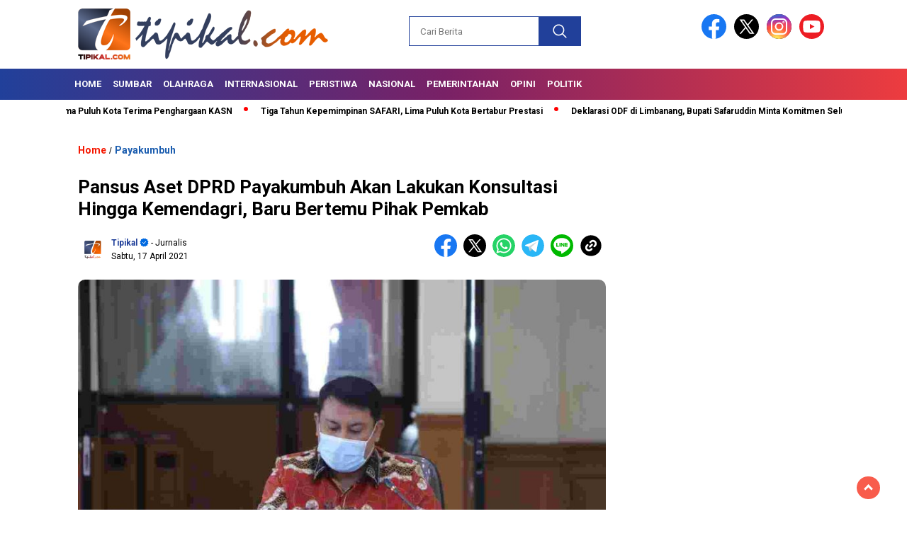

--- FILE ---
content_type: text/html; charset=UTF-8
request_url: https://tipikal.com/pansus-aset-dprd-payakumbuh-akan-lakukan-konsultasi-hingga-kemendagri-baru-bertemu-pihak-pemkab/
body_size: 18867
content:
<!doctype html>
<html class="no-js" lang="id" >

<head>
    <meta charset="UTF-8">
    <link href="http://gmpg.org/xfn/11" rel="profile">
    <link href="https://tipikal.com/xmlrpc.php" rel="pingback">
    <meta http-equiv="x-ua-compatible" content="ie=edge">
    <meta name='robots' content='index, follow, max-image-preview:large, max-snippet:-1, max-video-preview:-1' />

	<!-- This site is optimized with the Yoast SEO Premium plugin v22.0 (Yoast SEO v26.7) - https://yoast.com/wordpress/plugins/seo/ -->
	<title>Pansus Aset DPRD Payakumbuh Akan Lakukan Konsultasi Hingga Kemendagri, Baru Bertemu Pihak Pemkab - Tipikal Online</title>
	<link rel="canonical" href="https://tipikal.com/pansus-aset-dprd-payakumbuh-akan-lakukan-konsultasi-hingga-kemendagri-baru-bertemu-pihak-pemkab/" />
	<meta property="og:locale" content="id_ID" />
	<meta property="og:type" content="article" />
	<meta property="og:title" content="Pansus Aset DPRD Payakumbuh Akan Lakukan Konsultasi Hingga Kemendagri, Baru Bertemu Pihak Pemkab" />
	<meta property="og:description" content="Payakumbuh, tipikal.com &#8212; Untuk memberikan dukungan kepada Pemerintah Kota Payakumbuh, DPRD setempat menggelar Rapat Internal Panitia Khusus (Pansus) Aset yang digelar di Ruang Sidang..." />
	<meta property="og:url" content="https://tipikal.com/pansus-aset-dprd-payakumbuh-akan-lakukan-konsultasi-hingga-kemendagri-baru-bertemu-pihak-pemkab/" />
	<meta property="og:site_name" content="Tipikal Online" />
	<meta property="article:published_time" content="2021-04-17T06:51:00+00:00" />
	<meta property="article:modified_time" content="2021-04-18T07:41:01+00:00" />
	<meta property="og:image" content="https://tipikal.com/wp-content/uploads/2021/04/IMG_000000_000000-35.jpg" />
	<meta property="og:image:width" content="1280" />
	<meta property="og:image:height" content="853" />
	<meta property="og:image:type" content="image/jpeg" />
	<meta name="author" content="Tipikal" />
	<meta name="twitter:card" content="summary_large_image" />
	<meta name="twitter:label1" content="Ditulis oleh" />
	<meta name="twitter:data1" content="Tipikal" />
	<meta name="twitter:label2" content="Estimasi waktu membaca" />
	<meta name="twitter:data2" content="3 menit" />
	<script type="application/ld+json" class="yoast-schema-graph">{"@context":"https://schema.org","@graph":[{"@type":"Article","@id":"https://tipikal.com/pansus-aset-dprd-payakumbuh-akan-lakukan-konsultasi-hingga-kemendagri-baru-bertemu-pihak-pemkab/#article","isPartOf":{"@id":"https://tipikal.com/pansus-aset-dprd-payakumbuh-akan-lakukan-konsultasi-hingga-kemendagri-baru-bertemu-pihak-pemkab/"},"author":{"name":"Tipikal","@id":"https://tipikal.com/#/schema/person/c3dec1532d62860662b4be91bf243e71"},"headline":"Pansus Aset DPRD Payakumbuh Akan Lakukan Konsultasi Hingga Kemendagri, Baru Bertemu Pihak Pemkab","datePublished":"2021-04-17T06:51:00+00:00","dateModified":"2021-04-18T07:41:01+00:00","mainEntityOfPage":{"@id":"https://tipikal.com/pansus-aset-dprd-payakumbuh-akan-lakukan-konsultasi-hingga-kemendagri-baru-bertemu-pihak-pemkab/"},"wordCount":641,"commentCount":0,"publisher":{"@id":"https://tipikal.com/#/schema/person/c3dec1532d62860662b4be91bf243e71"},"image":{"@id":"https://tipikal.com/pansus-aset-dprd-payakumbuh-akan-lakukan-konsultasi-hingga-kemendagri-baru-bertemu-pihak-pemkab/#primaryimage"},"thumbnailUrl":"https://tipikal.com/wp-content/uploads/2021/04/IMG_000000_000000-35.jpg","keywords":["DPRD Kota Payakumbuh"],"articleSection":["Payakumbuh"],"inLanguage":"id","potentialAction":[{"@type":"CommentAction","name":"Comment","target":["https://tipikal.com/pansus-aset-dprd-payakumbuh-akan-lakukan-konsultasi-hingga-kemendagri-baru-bertemu-pihak-pemkab/#respond"]}]},{"@type":"WebPage","@id":"https://tipikal.com/pansus-aset-dprd-payakumbuh-akan-lakukan-konsultasi-hingga-kemendagri-baru-bertemu-pihak-pemkab/","url":"https://tipikal.com/pansus-aset-dprd-payakumbuh-akan-lakukan-konsultasi-hingga-kemendagri-baru-bertemu-pihak-pemkab/","name":"Pansus Aset DPRD Payakumbuh Akan Lakukan Konsultasi Hingga Kemendagri, Baru Bertemu Pihak Pemkab - Tipikal Online","isPartOf":{"@id":"https://tipikal.com/#website"},"primaryImageOfPage":{"@id":"https://tipikal.com/pansus-aset-dprd-payakumbuh-akan-lakukan-konsultasi-hingga-kemendagri-baru-bertemu-pihak-pemkab/#primaryimage"},"image":{"@id":"https://tipikal.com/pansus-aset-dprd-payakumbuh-akan-lakukan-konsultasi-hingga-kemendagri-baru-bertemu-pihak-pemkab/#primaryimage"},"thumbnailUrl":"https://tipikal.com/wp-content/uploads/2021/04/IMG_000000_000000-35.jpg","datePublished":"2021-04-17T06:51:00+00:00","dateModified":"2021-04-18T07:41:01+00:00","breadcrumb":{"@id":"https://tipikal.com/pansus-aset-dprd-payakumbuh-akan-lakukan-konsultasi-hingga-kemendagri-baru-bertemu-pihak-pemkab/#breadcrumb"},"inLanguage":"id","potentialAction":[{"@type":"ReadAction","target":["https://tipikal.com/pansus-aset-dprd-payakumbuh-akan-lakukan-konsultasi-hingga-kemendagri-baru-bertemu-pihak-pemkab/"]}]},{"@type":"ImageObject","inLanguage":"id","@id":"https://tipikal.com/pansus-aset-dprd-payakumbuh-akan-lakukan-konsultasi-hingga-kemendagri-baru-bertemu-pihak-pemkab/#primaryimage","url":"https://tipikal.com/wp-content/uploads/2021/04/IMG_000000_000000-35.jpg","contentUrl":"https://tipikal.com/wp-content/uploads/2021/04/IMG_000000_000000-35.jpg","width":1280,"height":853},{"@type":"BreadcrumbList","@id":"https://tipikal.com/pansus-aset-dprd-payakumbuh-akan-lakukan-konsultasi-hingga-kemendagri-baru-bertemu-pihak-pemkab/#breadcrumb","itemListElement":[{"@type":"ListItem","position":1,"name":"Beranda","item":"https://tipikal.com/"},{"@type":"ListItem","position":2,"name":"Home 1","item":"https://tipikal.com/home-1/"},{"@type":"ListItem","position":3,"name":"Pansus Aset DPRD Payakumbuh Akan Lakukan Konsultasi Hingga Kemendagri, Baru Bertemu Pihak Pemkab"}]},{"@type":"WebSite","@id":"https://tipikal.com/#website","url":"https://tipikal.com/","name":"Tipikal Online","description":"Kami Beritakan Kabar Dunia","publisher":{"@id":"https://tipikal.com/#/schema/person/c3dec1532d62860662b4be91bf243e71"},"potentialAction":[{"@type":"SearchAction","target":{"@type":"EntryPoint","urlTemplate":"https://tipikal.com/?s={search_term_string}"},"query-input":{"@type":"PropertyValueSpecification","valueRequired":true,"valueName":"search_term_string"}}],"inLanguage":"id"},{"@type":["Person","Organization"],"@id":"https://tipikal.com/#/schema/person/c3dec1532d62860662b4be91bf243e71","name":"Tipikal","image":{"@type":"ImageObject","inLanguage":"id","@id":"https://tipikal.com/#/schema/person/image/","url":"https://tipikal.com/wp-content/uploads/2024/02/LOGO-TIPIKAL-COM.png","contentUrl":"https://tipikal.com/wp-content/uploads/2024/02/LOGO-TIPIKAL-COM.png","width":400,"height":77,"caption":"Tipikal"},"logo":{"@id":"https://tipikal.com/#/schema/person/image/"},"description":"Kami Beritakan Kabar Dunia","sameAs":["https://www.instagram.com/tipikalnews/"]}]}</script>
	<!-- / Yoast SEO Premium plugin. -->


<link rel='dns-prefetch' href='//cdnjs.cloudflare.com' />
<link rel='dns-prefetch' href='//fonts.googleapis.com' />
<link rel="alternate" type="application/rss+xml" title="Tipikal Online &raquo; Feed" href="https://tipikal.com/feed/" />
<link rel="alternate" type="application/rss+xml" title="Tipikal Online &raquo; Umpan Komentar" href="https://tipikal.com/comments/feed/" />
<script id="wpp-js" src="https://tipikal.com/wp-content/plugins/wordpress-popular-posts/assets/js/wpp.min.js?ver=7.3.6" data-sampling="0" data-sampling-rate="100" data-api-url="https://tipikal.com/wp-json/wordpress-popular-posts" data-post-id="2624" data-token="50539dac5c" data-lang="0" data-debug="0"></script>
<link rel="alternate" type="application/rss+xml" title="Tipikal Online &raquo; Pansus Aset DPRD Payakumbuh Akan Lakukan Konsultasi Hingga Kemendagri, Baru Bertemu Pihak Pemkab Umpan Komentar" href="https://tipikal.com/pansus-aset-dprd-payakumbuh-akan-lakukan-konsultasi-hingga-kemendagri-baru-bertemu-pihak-pemkab/feed/" />
<link rel="alternate" title="oEmbed (JSON)" type="application/json+oembed" href="https://tipikal.com/wp-json/oembed/1.0/embed?url=https%3A%2F%2Ftipikal.com%2Fpansus-aset-dprd-payakumbuh-akan-lakukan-konsultasi-hingga-kemendagri-baru-bertemu-pihak-pemkab%2F" />
<link rel="alternate" title="oEmbed (XML)" type="text/xml+oembed" href="https://tipikal.com/wp-json/oembed/1.0/embed?url=https%3A%2F%2Ftipikal.com%2Fpansus-aset-dprd-payakumbuh-akan-lakukan-konsultasi-hingga-kemendagri-baru-bertemu-pihak-pemkab%2F&#038;format=xml" />
<style id='wp-img-auto-sizes-contain-inline-css'>
img:is([sizes=auto i],[sizes^="auto," i]){contain-intrinsic-size:3000px 1500px}
/*# sourceURL=wp-img-auto-sizes-contain-inline-css */
</style>

<style id='wp-emoji-styles-inline-css'>

	img.wp-smiley, img.emoji {
		display: inline !important;
		border: none !important;
		box-shadow: none !important;
		height: 1em !important;
		width: 1em !important;
		margin: 0 0.07em !important;
		vertical-align: -0.1em !important;
		background: none !important;
		padding: 0 !important;
	}
/*# sourceURL=wp-emoji-styles-inline-css */
</style>
<link rel='stylesheet' id='wp-block-library-css' href='https://tipikal.com/wp-includes/css/dist/block-library/style.min.css?ver=6.9' media='all' />
<style id='global-styles-inline-css'>
:root{--wp--preset--aspect-ratio--square: 1;--wp--preset--aspect-ratio--4-3: 4/3;--wp--preset--aspect-ratio--3-4: 3/4;--wp--preset--aspect-ratio--3-2: 3/2;--wp--preset--aspect-ratio--2-3: 2/3;--wp--preset--aspect-ratio--16-9: 16/9;--wp--preset--aspect-ratio--9-16: 9/16;--wp--preset--color--black: #000000;--wp--preset--color--cyan-bluish-gray: #abb8c3;--wp--preset--color--white: #ffffff;--wp--preset--color--pale-pink: #f78da7;--wp--preset--color--vivid-red: #cf2e2e;--wp--preset--color--luminous-vivid-orange: #ff6900;--wp--preset--color--luminous-vivid-amber: #fcb900;--wp--preset--color--light-green-cyan: #7bdcb5;--wp--preset--color--vivid-green-cyan: #00d084;--wp--preset--color--pale-cyan-blue: #8ed1fc;--wp--preset--color--vivid-cyan-blue: #0693e3;--wp--preset--color--vivid-purple: #9b51e0;--wp--preset--gradient--vivid-cyan-blue-to-vivid-purple: linear-gradient(135deg,rgb(6,147,227) 0%,rgb(155,81,224) 100%);--wp--preset--gradient--light-green-cyan-to-vivid-green-cyan: linear-gradient(135deg,rgb(122,220,180) 0%,rgb(0,208,130) 100%);--wp--preset--gradient--luminous-vivid-amber-to-luminous-vivid-orange: linear-gradient(135deg,rgb(252,185,0) 0%,rgb(255,105,0) 100%);--wp--preset--gradient--luminous-vivid-orange-to-vivid-red: linear-gradient(135deg,rgb(255,105,0) 0%,rgb(207,46,46) 100%);--wp--preset--gradient--very-light-gray-to-cyan-bluish-gray: linear-gradient(135deg,rgb(238,238,238) 0%,rgb(169,184,195) 100%);--wp--preset--gradient--cool-to-warm-spectrum: linear-gradient(135deg,rgb(74,234,220) 0%,rgb(151,120,209) 20%,rgb(207,42,186) 40%,rgb(238,44,130) 60%,rgb(251,105,98) 80%,rgb(254,248,76) 100%);--wp--preset--gradient--blush-light-purple: linear-gradient(135deg,rgb(255,206,236) 0%,rgb(152,150,240) 100%);--wp--preset--gradient--blush-bordeaux: linear-gradient(135deg,rgb(254,205,165) 0%,rgb(254,45,45) 50%,rgb(107,0,62) 100%);--wp--preset--gradient--luminous-dusk: linear-gradient(135deg,rgb(255,203,112) 0%,rgb(199,81,192) 50%,rgb(65,88,208) 100%);--wp--preset--gradient--pale-ocean: linear-gradient(135deg,rgb(255,245,203) 0%,rgb(182,227,212) 50%,rgb(51,167,181) 100%);--wp--preset--gradient--electric-grass: linear-gradient(135deg,rgb(202,248,128) 0%,rgb(113,206,126) 100%);--wp--preset--gradient--midnight: linear-gradient(135deg,rgb(2,3,129) 0%,rgb(40,116,252) 100%);--wp--preset--font-size--small: 13px;--wp--preset--font-size--medium: 20px;--wp--preset--font-size--large: 36px;--wp--preset--font-size--x-large: 42px;--wp--preset--spacing--20: 0.44rem;--wp--preset--spacing--30: 0.67rem;--wp--preset--spacing--40: 1rem;--wp--preset--spacing--50: 1.5rem;--wp--preset--spacing--60: 2.25rem;--wp--preset--spacing--70: 3.38rem;--wp--preset--spacing--80: 5.06rem;--wp--preset--shadow--natural: 6px 6px 9px rgba(0, 0, 0, 0.2);--wp--preset--shadow--deep: 12px 12px 50px rgba(0, 0, 0, 0.4);--wp--preset--shadow--sharp: 6px 6px 0px rgba(0, 0, 0, 0.2);--wp--preset--shadow--outlined: 6px 6px 0px -3px rgb(255, 255, 255), 6px 6px rgb(0, 0, 0);--wp--preset--shadow--crisp: 6px 6px 0px rgb(0, 0, 0);}:where(.is-layout-flex){gap: 0.5em;}:where(.is-layout-grid){gap: 0.5em;}body .is-layout-flex{display: flex;}.is-layout-flex{flex-wrap: wrap;align-items: center;}.is-layout-flex > :is(*, div){margin: 0;}body .is-layout-grid{display: grid;}.is-layout-grid > :is(*, div){margin: 0;}:where(.wp-block-columns.is-layout-flex){gap: 2em;}:where(.wp-block-columns.is-layout-grid){gap: 2em;}:where(.wp-block-post-template.is-layout-flex){gap: 1.25em;}:where(.wp-block-post-template.is-layout-grid){gap: 1.25em;}.has-black-color{color: var(--wp--preset--color--black) !important;}.has-cyan-bluish-gray-color{color: var(--wp--preset--color--cyan-bluish-gray) !important;}.has-white-color{color: var(--wp--preset--color--white) !important;}.has-pale-pink-color{color: var(--wp--preset--color--pale-pink) !important;}.has-vivid-red-color{color: var(--wp--preset--color--vivid-red) !important;}.has-luminous-vivid-orange-color{color: var(--wp--preset--color--luminous-vivid-orange) !important;}.has-luminous-vivid-amber-color{color: var(--wp--preset--color--luminous-vivid-amber) !important;}.has-light-green-cyan-color{color: var(--wp--preset--color--light-green-cyan) !important;}.has-vivid-green-cyan-color{color: var(--wp--preset--color--vivid-green-cyan) !important;}.has-pale-cyan-blue-color{color: var(--wp--preset--color--pale-cyan-blue) !important;}.has-vivid-cyan-blue-color{color: var(--wp--preset--color--vivid-cyan-blue) !important;}.has-vivid-purple-color{color: var(--wp--preset--color--vivid-purple) !important;}.has-black-background-color{background-color: var(--wp--preset--color--black) !important;}.has-cyan-bluish-gray-background-color{background-color: var(--wp--preset--color--cyan-bluish-gray) !important;}.has-white-background-color{background-color: var(--wp--preset--color--white) !important;}.has-pale-pink-background-color{background-color: var(--wp--preset--color--pale-pink) !important;}.has-vivid-red-background-color{background-color: var(--wp--preset--color--vivid-red) !important;}.has-luminous-vivid-orange-background-color{background-color: var(--wp--preset--color--luminous-vivid-orange) !important;}.has-luminous-vivid-amber-background-color{background-color: var(--wp--preset--color--luminous-vivid-amber) !important;}.has-light-green-cyan-background-color{background-color: var(--wp--preset--color--light-green-cyan) !important;}.has-vivid-green-cyan-background-color{background-color: var(--wp--preset--color--vivid-green-cyan) !important;}.has-pale-cyan-blue-background-color{background-color: var(--wp--preset--color--pale-cyan-blue) !important;}.has-vivid-cyan-blue-background-color{background-color: var(--wp--preset--color--vivid-cyan-blue) !important;}.has-vivid-purple-background-color{background-color: var(--wp--preset--color--vivid-purple) !important;}.has-black-border-color{border-color: var(--wp--preset--color--black) !important;}.has-cyan-bluish-gray-border-color{border-color: var(--wp--preset--color--cyan-bluish-gray) !important;}.has-white-border-color{border-color: var(--wp--preset--color--white) !important;}.has-pale-pink-border-color{border-color: var(--wp--preset--color--pale-pink) !important;}.has-vivid-red-border-color{border-color: var(--wp--preset--color--vivid-red) !important;}.has-luminous-vivid-orange-border-color{border-color: var(--wp--preset--color--luminous-vivid-orange) !important;}.has-luminous-vivid-amber-border-color{border-color: var(--wp--preset--color--luminous-vivid-amber) !important;}.has-light-green-cyan-border-color{border-color: var(--wp--preset--color--light-green-cyan) !important;}.has-vivid-green-cyan-border-color{border-color: var(--wp--preset--color--vivid-green-cyan) !important;}.has-pale-cyan-blue-border-color{border-color: var(--wp--preset--color--pale-cyan-blue) !important;}.has-vivid-cyan-blue-border-color{border-color: var(--wp--preset--color--vivid-cyan-blue) !important;}.has-vivid-purple-border-color{border-color: var(--wp--preset--color--vivid-purple) !important;}.has-vivid-cyan-blue-to-vivid-purple-gradient-background{background: var(--wp--preset--gradient--vivid-cyan-blue-to-vivid-purple) !important;}.has-light-green-cyan-to-vivid-green-cyan-gradient-background{background: var(--wp--preset--gradient--light-green-cyan-to-vivid-green-cyan) !important;}.has-luminous-vivid-amber-to-luminous-vivid-orange-gradient-background{background: var(--wp--preset--gradient--luminous-vivid-amber-to-luminous-vivid-orange) !important;}.has-luminous-vivid-orange-to-vivid-red-gradient-background{background: var(--wp--preset--gradient--luminous-vivid-orange-to-vivid-red) !important;}.has-very-light-gray-to-cyan-bluish-gray-gradient-background{background: var(--wp--preset--gradient--very-light-gray-to-cyan-bluish-gray) !important;}.has-cool-to-warm-spectrum-gradient-background{background: var(--wp--preset--gradient--cool-to-warm-spectrum) !important;}.has-blush-light-purple-gradient-background{background: var(--wp--preset--gradient--blush-light-purple) !important;}.has-blush-bordeaux-gradient-background{background: var(--wp--preset--gradient--blush-bordeaux) !important;}.has-luminous-dusk-gradient-background{background: var(--wp--preset--gradient--luminous-dusk) !important;}.has-pale-ocean-gradient-background{background: var(--wp--preset--gradient--pale-ocean) !important;}.has-electric-grass-gradient-background{background: var(--wp--preset--gradient--electric-grass) !important;}.has-midnight-gradient-background{background: var(--wp--preset--gradient--midnight) !important;}.has-small-font-size{font-size: var(--wp--preset--font-size--small) !important;}.has-medium-font-size{font-size: var(--wp--preset--font-size--medium) !important;}.has-large-font-size{font-size: var(--wp--preset--font-size--large) !important;}.has-x-large-font-size{font-size: var(--wp--preset--font-size--x-large) !important;}
/*# sourceURL=global-styles-inline-css */
</style>

<style id='classic-theme-styles-inline-css'>
/*! This file is auto-generated */
.wp-block-button__link{color:#fff;background-color:#32373c;border-radius:9999px;box-shadow:none;text-decoration:none;padding:calc(.667em + 2px) calc(1.333em + 2px);font-size:1.125em}.wp-block-file__button{background:#32373c;color:#fff;text-decoration:none}
/*# sourceURL=/wp-includes/css/classic-themes.min.css */
</style>
<link rel='stylesheet' id='wordpress-popular-posts-css-css' href='https://tipikal.com/wp-content/plugins/wordpress-popular-posts/assets/css/wpp.css?ver=7.3.6' media='all' />
<link rel='stylesheet' id='styleku-css' href='https://tipikal.com/wp-content/themes/nomina/style.css?ver=1.7' media='all' />
<link rel='stylesheet' id='lightslidercss-css' href='https://tipikal.com/wp-content/themes/nomina/css/lightslider.min.css?ver=1.1' media='all' />
<link rel='stylesheet' id='flexslidercss-css' href='https://tipikal.com/wp-content/themes/nomina/css/flexslider.css?ver=1.1' media='all' />
<link rel='stylesheet' id='owlcss-css' href='https://tipikal.com/wp-content/themes/nomina/css/owl.carousel.min.css?ver=2.1' media='all' />
<link rel='stylesheet' id='swiper-css-css' href='https://cdnjs.cloudflare.com/ajax/libs/Swiper/11.0.5/swiper-bundle.css?ver=11.0.5' media='all' />
<link rel='stylesheet' id='google-fonts-css' href='https://fonts.googleapis.com/css2?family=Roboto:ital,wght@0,400;0,700;1,400;1,700&#038;display=swap' media='all' />
<link rel='stylesheet' id='google-fonts-paragraph-css' href='https://fonts.googleapis.com/css2?family=Roboto:ital,wght@0,400;0,700;1,400;1,700&#038;display=swap' media='all' />
<link rel='stylesheet' id='wp-block-paragraph-css' href='https://tipikal.com/wp-includes/blocks/paragraph/style.min.css?ver=6.9' media='all' />
<script src="https://tipikal.com/wp-includes/js/jquery/jquery.min.js?ver=3.7.1" id="jquery-core-js"></script>
<script src="https://tipikal.com/wp-includes/js/jquery/jquery-migrate.min.js?ver=3.4.1" id="jquery-migrate-js"></script>
<script src="https://tipikal.com/wp-content/themes/nomina/js/owl.carousel.min.js?ver=1" id="owljs-js"></script>
<script src="https://tipikal.com/wp-content/themes/nomina/js/lightslider.min.js?ver=6.9" id="lightslider-js"></script>
<script src="https://cdnjs.cloudflare.com/ajax/libs/Swiper/11.0.5/swiper-bundle.min.js?ver=11.0.5" id="script-swipe-js"></script>
<link rel="https://api.w.org/" href="https://tipikal.com/wp-json/" /><link rel="alternate" title="JSON" type="application/json" href="https://tipikal.com/wp-json/wp/v2/posts/2624" /><link rel="EditURI" type="application/rsd+xml" title="RSD" href="https://tipikal.com/xmlrpc.php?rsd" />
<meta name="generator" content="WordPress 6.9" />
<link rel='shortlink' href='https://tipikal.com/?p=2624' />
            <style id="wpp-loading-animation-styles">@-webkit-keyframes bgslide{from{background-position-x:0}to{background-position-x:-200%}}@keyframes bgslide{from{background-position-x:0}to{background-position-x:-200%}}.wpp-widget-block-placeholder,.wpp-shortcode-placeholder{margin:0 auto;width:60px;height:3px;background:#dd3737;background:linear-gradient(90deg,#dd3737 0%,#571313 10%,#dd3737 100%);background-size:200% auto;border-radius:3px;-webkit-animation:bgslide 1s infinite linear;animation:bgslide 1s infinite linear}</style>
                     <style>
             .menu-utama > li > a, .headline-judul a, .news-feed-judul, .news-feed-judul-block, .news-feed-list .kategori, .judul-sidebar-right, .judul-sidebar-left, .judul-sidebar-single, .single-kategori a span, .judul-label-kategori span, .kategori-mobile, .category-kategori a, .wpp-list > li > a, .recent-post-widget a, .page-numbers, .menu-bawah li a, #category-content h2 a, .category-text-wrap, .judul-label-kategori, .category-kategori, .headline-label, .search-form .search-field, .recent-post-widget .waktu, .single-kategori a, #single-content h1, .tanggal-single, .related-post-wrap, .caption-photo, .tagname, .tagname a, .footer-copyright, .judul-berita-pilihan, .kategori-berita-pilihan, #berita-pilihan h2 a, #page-content h1, .judul-berita-rekomendasi, .kategori-berita-rekomendasi, #berita-rekomendasi h2, .mobile-berita-terbaru .berita-terbaru, .judul-berita-terbaru a, .mobile-kategori-berita-terbaru, .tanggal-berita-terbaru, .news-feed-text-block .tanggal, .menu-utama > li > ul.sub-menu > li a, .mobile-menu-kiri li a, .judul-headline, a.slider-kategori, a.judul-slider, .judul-thumbnail, .alamat, .before-widget, .before-widget select, .before-widget ul li a, .before-widget ul li, .nama-penulis, .desktop-berita-terbaru .berita-terbaru, .desktop-berita-terbaru-box p, .desktop-kategori-berita-terbaru, .error404 p, .headline-label-mobile-dua, h2.headline-judul-mobile-dua a, .wrap-text-headline-dua .tanggal, .judul-berita-pilihan, .before-widget h2, .judul-sidebar-right, .judul-sidebar-single, .marquee-baru a, .marquee-baru .inner a, .headline-tiga-text-wrap-mobile h2 a, .totalpembaca, h2.headline-judul-mobile a, .headline-label-mobile, .menu-network-wrap, .network-title, .menu-network-wrap a { 
    font-family: 'Roboto', sans-serif; }  
             
.single-article-text, .single-article-text p { 
    font-family: 'Roboto', sans-serif; 
    font-size: 16px; }    
             
#single-content figcaption.wp-element-caption, .wp-caption, .caption-photo, .caption-photo-buka-tutup {
      font-family: 'Roboto', sans-serif; 
             }

        
                     
.menu-utama > li > a, .menu-bawah > li > a, .menu-utama > li > ul.sub-menu > li a { 
    font-size: 
    13px; }
             
             
                 .menu-utama { text-align: left; }
                     
                          #single-content h1 { text-align: left}
             
             
    .single-kategori { text-align: left; }
    
                               .fluid-nav, footer, .scroll-to-continue, .ad-middle .ad-title, .ad-middle .scroll-to-resume, .tagname span, .tagname a:hover, .headline-tiga-text-wrap-mobile {background: #21409a;
background: linear-gradient(90deg, rgba(33,64,154,1) 0%, rgba(121,33,102,1) 49%, rgba(237,60,63,1) 100%);} 
.menu-utama { background: transparent;}
.nama-penulis a, single-kategori a, .single-article-text p a, .single-article-text h1 a, .single-article-text h2 a, .single-article-text h3 a, .single-article-text h4 a, .single-article-text h5 a, .single-article-text h6 a, .single-article-text ul li a, .single-article-text ol li a, .single-article-text div a, .single-article-text a, .judul-desktop-berita-terbaru:hover, .wpp-list > li > a.wpp-post-title:before, .recent-post-widget a:hover {color: #21409a}
.search-submit, .menu-utama > li > ul.sub-menu, .nav-links .current, .page-numbers:hover, .menu-utama > li > a:hover, .page-link-wrap span.current, .page-link-wrap a:hover {background: #21409a }
.search-submit, .search-form .search-field, .mobile-menu-kiri-wrap form.search-form, .page-link-wrap span.current, a.post-page-numbers {border-color: #21409a}
.line-satu, .line-dua, .line-tiga {background: #21409a }
.menu-utama > .current-menu-item > a {background-color: 172d6c}
footer { border-color: #21409a;}        
                    .headline-tiga-text-wrap-mobile h2 a { color: #fff; }
                    
    
             
             
         </style>
    <link rel="icon" href="https://tipikal.com/wp-content/uploads/2024/01/cropped-Tipikal-logo-2-1-32x32.png" sizes="32x32" />
<link rel="icon" href="https://tipikal.com/wp-content/uploads/2024/01/cropped-Tipikal-logo-2-1-192x192.png" sizes="192x192" />
<link rel="apple-touch-icon" href="https://tipikal.com/wp-content/uploads/2024/01/cropped-Tipikal-logo-2-1-180x180.png" />
<meta name="msapplication-TileImage" content="https://tipikal.com/wp-content/uploads/2024/01/cropped-Tipikal-logo-2-1-270x270.png" />
    <meta name="viewport" content="width=device-width, initial-scale=1, shrink-to-fit=no">
    <meta name="theme-color" content="#1B5DAF" />
	<link rel="preconnect" href="https://fonts.googleapis.com">
<link rel="preconnect" href="https://fonts.gstatic.com" crossorigin>

	<style>
	
		.search-submit { background-image: url('https://tipikal.com/wp-content/themes/nomina/img/icons8-search.svg'); background-repeat: no-repeat; background-position: 50% 50%; background-size: 40%; }
		
				#sidebar-right, #sidebar-single {top: 170px;}
		
		        .logged-in header{
            top: 0 !important;
        }
		
	</style>
	
</head>

<body class="wp-singular post-template-default single single-post postid-2624 single-format-standard wp-custom-logo wp-embed-responsive wp-theme-nomina">
	  		



	<div id="sidebar-banner-bawah">
			<div>
			
		</div><!-- sidebar-banner-bawah WRAP -->
</div><!-- sidebar-banner-bawah BANNER -->	
    <header>
		<div class="header-fixed">
			<div class="header-shrink">
				
			
 <a id="logo" href="https://tipikal.com/" rel="home"> <img src="https://tipikal.com/wp-content/uploads/2024/02/LOGO-TIPIKAL-COM.png" alt="logo" width="400" height="77" /></a>				
<div class="media-social-header">
				<a title="facebook" class="facebook-header" href="https://facebook.com" target="_blank"><img src="https://tipikal.com/wp-content/themes/nomina/img/fb-icon.svg" alt="facebook" width="35" height="35" /></a>
				<a title="twitter" class="twitter-header" href="https://twitter.com" target="_blank"><img src="https://tipikal.com/wp-content/themes/nomina/img/twitter-icon-baru.svg" alt="twiter" width="35" height="35"  /></a>
				<a title="instagram" class="instagram-header" href="https://instagram.com" target="_blank"><img src="https://tipikal.com/wp-content/themes/nomina/img/instagram-icon.svg" alt="instagram" width="35" height="35"  /></a>
				<a title="youtube" class="youtube-header" href="https://youtube.com" target="_blank"><img src="https://tipikal.com/wp-content/themes/nomina/img/youtube-icon.svg" alt="youtube" width="35" height="35"  /></a>
		 

			</div>
			
			<form method="get" class="search-form" action="https://tipikal.com/">
  <input 
    type="text" 
    class="search-field" 
    name="s" 
    placeholder="Cari Berita" 
    value="" 
  />
  <input 
    type="submit" 
    class="search-submit" 
    value="" 
  />
</form>
   
			<div class="hamburger-button">
				<div class="line-satu"></div>
				<div class="line-dua"></div>
				<div class="line-tiga"></div>
			</div><!-- akhir hamburger-button -->
			<div class="mobile-menu-kiri-wrap">
		<a id="logo-menu-kiri" href="https://tipikal.com/" rel="home"> <img src="https://tipikal.com/wp-content/uploads/2024/02/LOGO-TIPIKAL-COM.png" alt="logo"></a><span class="close-button-hamburger">&#10006;</span>
				<div class="clr"></div>
				<form method="get" class="search-form" action="https://tipikal.com/">
  <input 
    type="text" 
    class="search-field" 
    name="s" 
    placeholder="Cari Berita" 
    value="" 
  />
  <input 
    type="submit" 
    class="search-submit" 
    value="" 
  />
</form>
   
			<div class="menu-main-navigation-container"><ul id="menu-main-navigation" class="mobile-menu-kiri"><li id="menu-item-12395" class="menu-item menu-item-type-post_type menu-item-object-page current_page_parent menu-item-12395"><a href="https://tipikal.com/home-1/">Home</a></li>
<li id="menu-item-12422" class="menu-item menu-item-type-taxonomy menu-item-object-category menu-item-has-children menu-item-12422"><a href="https://tipikal.com/sumbar/">Sumbar</a>
<ul class="sub-menu">
	<li id="menu-item-12423" class="menu-item menu-item-type-taxonomy menu-item-object-category current-post-ancestor current-menu-parent current-post-parent menu-item-12423"><a href="https://tipikal.com/payakumbuh/">Payakumbuh</a></li>
	<li id="menu-item-12424" class="menu-item menu-item-type-taxonomy menu-item-object-category menu-item-12424"><a href="https://tipikal.com/lima-puluh-kota/">Lima Puluh Kota</a></li>
	<li id="menu-item-12425" class="menu-item menu-item-type-taxonomy menu-item-object-category menu-item-12425"><a href="https://tipikal.com/padang/">Padang</a></li>
	<li id="menu-item-12432" class="menu-item menu-item-type-taxonomy menu-item-object-category menu-item-12432"><a href="https://tipikal.com/solok/">Solok</a></li>
	<li id="menu-item-12431" class="menu-item menu-item-type-taxonomy menu-item-object-category menu-item-12431"><a href="https://tipikal.com/solok-selatan/">Solok Selatan</a></li>
	<li id="menu-item-12429" class="menu-item menu-item-type-taxonomy menu-item-object-category menu-item-12429"><a href="https://tipikal.com/pasaman/">Pasaman</a></li>
	<li id="menu-item-12428" class="menu-item menu-item-type-taxonomy menu-item-object-category menu-item-12428"><a href="https://tipikal.com/luak-limopuluah/">Luak Limopuluah</a></li>
	<li id="menu-item-12427" class="menu-item menu-item-type-taxonomy menu-item-object-category menu-item-12427"><a href="https://tipikal.com/padang-panjang/">Padang Panjang</a></li>
</ul>
</li>
<li id="menu-item-12448" class="menu-item menu-item-type-taxonomy menu-item-object-category menu-item-12448"><a href="https://tipikal.com/olah-raga/">Olahraga</a></li>
<li id="menu-item-12449" class="menu-item menu-item-type-taxonomy menu-item-object-category menu-item-12449"><a href="https://tipikal.com/internasional/">Internasional</a></li>
<li id="menu-item-12450" class="menu-item menu-item-type-taxonomy menu-item-object-category menu-item-12450"><a href="https://tipikal.com/peristiwa/">Peristiwa</a></li>
<li id="menu-item-12433" class="menu-item menu-item-type-taxonomy menu-item-object-category menu-item-12433"><a href="https://tipikal.com/nasional/">Nasional</a></li>
<li id="menu-item-12451" class="menu-item menu-item-type-taxonomy menu-item-object-category menu-item-12451"><a href="https://tipikal.com/pemerintahan/">Pemerintahan</a></li>
<li id="menu-item-12452" class="menu-item menu-item-type-taxonomy menu-item-object-category menu-item-12452"><a href="https://tipikal.com/opini/">Opini</a></li>
<li id="menu-item-12453" class="menu-item menu-item-type-taxonomy menu-item-object-category menu-item-12453"><a href="https://tipikal.com/politik/">Politik</a></li>
</ul></div>	
			</div><!-- akhir mobile-menu-kiri-wrap -->
		
<div class="clr">
	
		</div>
		</div><!-- akhir header shrink -->
			<div class="fluid-nav">
		<div class="menu-main-navigation-container"><ul id="menu-main-navigation-1" class="menu-utama"><li class="menu-item menu-item-type-post_type menu-item-object-page current_page_parent menu-item-12395"><a href="https://tipikal.com/home-1/">Home</a></li>
<li class="menu-item menu-item-type-taxonomy menu-item-object-category menu-item-has-children menu-item-12422"><a href="https://tipikal.com/sumbar/">Sumbar</a>
<ul class="sub-menu">
	<li class="menu-item menu-item-type-taxonomy menu-item-object-category current-post-ancestor current-menu-parent current-post-parent menu-item-12423"><a href="https://tipikal.com/payakumbuh/">Payakumbuh</a></li>
	<li class="menu-item menu-item-type-taxonomy menu-item-object-category menu-item-12424"><a href="https://tipikal.com/lima-puluh-kota/">Lima Puluh Kota</a></li>
	<li class="menu-item menu-item-type-taxonomy menu-item-object-category menu-item-12425"><a href="https://tipikal.com/padang/">Padang</a></li>
	<li class="menu-item menu-item-type-taxonomy menu-item-object-category menu-item-12432"><a href="https://tipikal.com/solok/">Solok</a></li>
	<li class="menu-item menu-item-type-taxonomy menu-item-object-category menu-item-12431"><a href="https://tipikal.com/solok-selatan/">Solok Selatan</a></li>
	<li class="menu-item menu-item-type-taxonomy menu-item-object-category menu-item-12429"><a href="https://tipikal.com/pasaman/">Pasaman</a></li>
	<li class="menu-item menu-item-type-taxonomy menu-item-object-category menu-item-12428"><a href="https://tipikal.com/luak-limopuluah/">Luak Limopuluah</a></li>
	<li class="menu-item menu-item-type-taxonomy menu-item-object-category menu-item-12427"><a href="https://tipikal.com/padang-panjang/">Padang Panjang</a></li>
</ul>
</li>
<li class="menu-item menu-item-type-taxonomy menu-item-object-category menu-item-12448"><a href="https://tipikal.com/olah-raga/">Olahraga</a></li>
<li class="menu-item menu-item-type-taxonomy menu-item-object-category menu-item-12449"><a href="https://tipikal.com/internasional/">Internasional</a></li>
<li class="menu-item menu-item-type-taxonomy menu-item-object-category menu-item-12450"><a href="https://tipikal.com/peristiwa/">Peristiwa</a></li>
<li class="menu-item menu-item-type-taxonomy menu-item-object-category menu-item-12433"><a href="https://tipikal.com/nasional/">Nasional</a></li>
<li class="menu-item menu-item-type-taxonomy menu-item-object-category menu-item-12451"><a href="https://tipikal.com/pemerintahan/">Pemerintahan</a></li>
<li class="menu-item menu-item-type-taxonomy menu-item-object-category menu-item-12452"><a href="https://tipikal.com/opini/">Opini</a></li>
<li class="menu-item menu-item-type-taxonomy menu-item-object-category menu-item-12453"><a href="https://tipikal.com/politik/">Politik</a></li>
</ul></div> </div><!-- akhir fluid nav -->
		
						<!-- marquee -->
	
	<div class="marquee-baru">
		<div class="inner-wrap">
		 <div class="inner">
    <p>
			 <a href="https://tipikal.com/pemerintah-kabupaten-lima-puluh-kota-terima-penghargaan-kasn/">Pemerintah Kabupaten Lima Puluh Kota Terima Penghargaan KASN</a>   
                    	 <a href="https://tipikal.com/tiga-tahun-kepemimpinan-safari-lima-puluh-kota-bertabur-prestasi/">Tiga Tahun Kepemimpinan SAFARI, Lima Puluh Kota Bertabur Prestasi</a>   
                    	 <a href="https://tipikal.com/deklarasi-odf-di-limbanang-bupati-safaruddin-minta-komitmen-seluruh-pihak/">Deklarasi ODF di Limbanang, Bupati Safaruddin Minta Komitmen Seluruh Pihak</a>   
                    	 <a href="https://tipikal.com/rida-ananda-di-kukuhkan-sebagai-sekretaris-daerah-pemerintah-kota-payakumbuh/">Rida Ananda Di Kukuhkan Sebagai Sekretaris Daerah Pemerintah Kota Payakumbuh</a>   
                    	 <a href="https://tipikal.com/rth-mahkota-berlian-diresmikan-bupati-safaruddin/">RTH Mahkota Berlian Diresmikan Bupati Safaruddin</a>   
                    		  </p>
			 </div>
  </div><!-- akhir inner-wrap -->
		</div>  <!-- akhir div marquee -->
				
		</div><!-- akhir header fixed -->
    </header>
	<div class="add-height"></div>
					

<div id="sidebar-banner-160x600-kanan">
				<div class="sidebar-banner-160x600-kanan-wrap">
			<div>			<div class="textwidget"></div>
		</div>		</div><!-- sidebar-banner-160x600-kanan WRAP -->
		</div><!-- sidebar-banner-160x600-kanan BANNER -->
<div id="sidebar-banner-160x600-kiri">
			<div>
			
		</div><!-- sidebar-banner-160x600-kiri WRAP -->
</div><!-- sidebar-banner-160x600-kiri BANNER -->
<div id="single-content-wrap">
<div id="single-content" class="post-12596 post type-post status-publish format-standard has-post-thumbnail hentry category-lima-puluh-kota tag-breaking-news tag-bupati-lima-puluh-kota">
	<!-- start breadcrumbs -->
	<!-- end breadcrumbs -->
			<div class="wrap-kategori-tanggal">
                <p class="single-kategori"><a href="https://tipikal.com"><span>Home</span></a> / <a href="https://tipikal.com/payakumbuh/" rel="category tag">Payakumbuh</a></p>
	</div>
	<h1>Pansus Aset DPRD Payakumbuh Akan Lakukan Konsultasi Hingga Kemendagri, Baru Bertemu Pihak Pemkab</h1>
	<div class="container-single-meta">
		
		<p class="foto-penulis">
	    	<img alt='' src='https://secure.gravatar.com/avatar/3a23ef47458feeed92577cf7453bc9695a0f34331c79de994e830b3dcca5949e?s=32&#038;d=mm&#038;r=g' srcset='https://secure.gravatar.com/avatar/3a23ef47458feeed92577cf7453bc9695a0f34331c79de994e830b3dcca5949e?s=64&#038;d=mm&#038;r=g 2x' class='avatar avatar-32 photo' height='32' width='32' decoding='async'/> </p> 		<div class="group-penulis-dan-tanggal">
					<p class="nama-penulis"><span> 	<a href="https://tipikal.com/author/tipikal/" title="Pos-pos oleh Tipikal" rel="author">Tipikal</a> </span> - Jurnalis</p>
			<p class="tanggal-single">Sabtu, 17 April 2021 							</p>
			</div>
			<div class="single-media-social">
				<a href="https://www.facebook.com/sharer/sharer.php?u=https://tipikal.com/pansus-aset-dprd-payakumbuh-akan-lakukan-konsultasi-hingga-kemendagri-baru-bertemu-pihak-pemkab/" onclick="window.open(this.href,'window','width=640,height=480,resizable,scrollbars,toolbar,menubar');return false;" title="share ke facebook"><img src="https://tipikal.com/wp-content/themes/nomina/img/fb-icon.svg" alt="facebook" width="32" height="32"  />
</a>
				<a href="https://twitter.com/intent/tweet?text=https://tipikal.com/pansus-aset-dprd-payakumbuh-akan-lakukan-konsultasi-hingga-kemendagri-baru-bertemu-pihak-pemkab/" onclick="window.open(this.href,'window','width=640,height=480,resizable,scrollbars,toolbar,menubar') ;return false;" title="share ke twitter"><img src="https://tipikal.com/wp-content/themes/nomina/img/twitter-icon-baru.svg" alt="twitter" width="32" height="32" />
</a>
				<a href="https://wa.me/?text=*Pansus Aset DPRD Payakumbuh Akan Lakukan Konsultasi Hingga Kemendagri, Baru Bertemu Pihak Pemkab* %0A%0APayakumbuh, tipikal.com &#8212; Untuk memberikan dukungan kepada Pemerintah Kota Payakumbuh, DPRD setempat menggelar Rapat Internal Panitia Khusus (Pansus) Aset yang digelar di Ruang Sidang... %0A%0A_Baca selengkapnya:_ %0A https://tipikal.com/pansus-aset-dprd-payakumbuh-akan-lakukan-konsultasi-hingga-kemendagri-baru-bertemu-pihak-pemkab/" data-action="share/whatsapp/share" onclick="window.open(this.href,'window','width=640,height=480,resizable,scrollbars,toolbar,menubar') ;return false;" title="share ke whatsapp"><img src="https://tipikal.com/wp-content/themes/nomina/img/whatsapp-icon.svg" alt="whatsapp" width="32" height="32"  />
</a>
					<a href="https://t.me/share/url?url=https://tipikal.com/pansus-aset-dprd-payakumbuh-akan-lakukan-konsultasi-hingga-kemendagri-baru-bertemu-pihak-pemkab/" onclick="window.open(this.href,'window','width=640,height=480,resizable,scrollbars,toolbar,menubar') ;return false;" title="share ke telegram"><img src="https://tipikal.com/wp-content/themes/nomina/img/telegram-icon.svg" alt="telegram" width="32" height="32"  />
</a>
				<a href="https://social-plugins.line.me/lineit/share?url=https://tipikal.com/pansus-aset-dprd-payakumbuh-akan-lakukan-konsultasi-hingga-kemendagri-baru-bertemu-pihak-pemkab/" onclick="window.open(this.href,'window','width=640,height=480,resizable,scrollbars,toolbar,menubar') ;return false;" title="share ke line"><img src="https://tipikal.com/wp-content/themes/nomina/img/line-icon.svg" alt="line" width="32" height="32"  />
</a>
				<span class="clipboard" style="display: inline-block; cursor: pointer"><img src="https://tipikal.com/wp-content/themes/nomina/img/link-icon.svg" alt="copy" width="32" height="32" /></span><p class="copied">
				URL berhasil dicopy
				</p>
			</div>
	</div>
		
	
	
	<div class="media-sosial-mobile">
			<a href="https://www.facebook.com/sharer/sharer.php?u=https://tipikal.com/pansus-aset-dprd-payakumbuh-akan-lakukan-konsultasi-hingga-kemendagri-baru-bertemu-pihak-pemkab/" onclick="window.open(this.href,'window','width=640,height=480,resizable,scrollbars,toolbar,menubar');return false;" title="share ke facebook"><img src="https://tipikal.com/wp-content/themes/nomina/img/fb-icon.svg" alt="facebook icon" width="32" height="32" />
</a>
				<a href="https://twitter.com/intent/tweet?text=https://tipikal.com/pansus-aset-dprd-payakumbuh-akan-lakukan-konsultasi-hingga-kemendagri-baru-bertemu-pihak-pemkab/" onclick="window.open(this.href,'window','width=640,height=480,resizable,scrollbars,toolbar,menubar') ;return false;" title="share ke twitter"><img src="https://tipikal.com/wp-content/themes/nomina/img/twitter-icon-baru.svg" alt="twitter icon" width="32" height="32"  />
</a>
				<a href="https://wa.me/?text=*Pansus Aset DPRD Payakumbuh Akan Lakukan Konsultasi Hingga Kemendagri, Baru Bertemu Pihak Pemkab* %0A%0APayakumbuh, tipikal.com &#8212; Untuk memberikan dukungan kepada Pemerintah Kota Payakumbuh, DPRD setempat menggelar Rapat Internal Panitia Khusus (Pansus) Aset yang digelar di Ruang Sidang... %0A%0A_Baca selengkapnya:_ %0A https://tipikal.com/pansus-aset-dprd-payakumbuh-akan-lakukan-konsultasi-hingga-kemendagri-baru-bertemu-pihak-pemkab/" data-action="share/whatsapp/share" onclick="window.open(this.href,'window','width=640,height=480,resizable,scrollbars,toolbar,menubar') ;return false;" title="share ke whatsapp"><img src="https://tipikal.com/wp-content/themes/nomina/img/whatsapp-icon.svg" alt="whatsapp icon" width="32" height="32"  />
</a>
		<a href="https://t.me/share/url?url=https://tipikal.com/pansus-aset-dprd-payakumbuh-akan-lakukan-konsultasi-hingga-kemendagri-baru-bertemu-pihak-pemkab/" onclick="window.open(this.href,'window','width=640,height=480,resizable,scrollbars,toolbar,menubar') ;return false;" title="share ke telegram"><img src="https://tipikal.com/wp-content/themes/nomina/img/telegram-icon.svg" alt="telegram icon" width="32" height="32"  /></a>
				<a href="https://social-plugins.line.me/lineit/share?url=https://tipikal.com/pansus-aset-dprd-payakumbuh-akan-lakukan-konsultasi-hingga-kemendagri-baru-bertemu-pihak-pemkab/" onclick="window.open(this.href,'window','width=640,height=480,resizable,scrollbars,toolbar,menubar') ;return false;" title="share ke line"><img src="https://tipikal.com/wp-content/themes/nomina/img/line-icon.svg" alt="line icon" width="32" height="32"  />
</a>
		<span class="clipboard-mobile" style="display: inline-block; cursor: pointer"><img src="https://tipikal.com/wp-content/themes/nomina/img/link-icon.svg" alt="copy" width="32" height="32" /></span><p class="copied-mobile">
				URL berhasil dicopy
				</p>
	</div>
	
	
	<div class="clr"></div>
		                <p class="foto-utama"> <img src="https://tipikal.com/wp-content/uploads/2021/04/IMG_000000_000000-35-800x533.jpg" alt="" width="800" height="533" />
					</p>
	
		 
	<div class="enlarge-font-wrap">
 <button role="button" id="decreasetext"><span>A</span>
			</button>
			<button role="button" id="resettext">
				<span>A</span>
			</button>
			<button role="button" id="increasetext">
				<span>A</span>
			</button>
</div>
	
                <div id="single-article-text" class="single-article-text">
					
<p>Payakumbuh, <strong><em><span class="has-inline-color has-luminous-vivid-orange-color">tipikal.com</span></em></strong> &#8212; Untuk memberikan dukungan kepada Pemerintah Kota Payakumbuh, DPRD setempat menggelar Rapat Internal Panitia Khusus (Pansus) Aset yang digelar di Ruang Sidang Paripurna, Sabtu (17/40).</p>



<p>Rapat dipimpin Ketua Pansus Yendri Bodra Dt. Parmato Alam dan diikuti oleh Koordinator Pansus trio pimpinan DPRD yaitu Hamdi Agus, Wulan Denura, dan Armen Faindal, kemudian ada Sekretaris Pansus Syafrizal, serta Anggota seperti Suparman, Yernita, Fahlevi Mazni, dan Opetnawati.</p>



<p>Ketua DPRD Hamdi Agus dari Fraksi PKS menyampaikan pembentukan pansus aset guna memperlancar proses pembahasan/penyelesaian aset mllik Kabupaten Lima Puluh Kota yang berada di wilayah administrasi Pemerintah Kota Payakumbuh.</p>



<p>&#8220;Berdasarkan UU Nomor 8 tahun 1956 tentang Pembentukan Daerah Otonom Kota Kecil Dalam Lingkungan Daerah Provinsi Sumatera Tengah, tidak terdapat penegasan tentang penanganan Aset,&#8221; kata Hamdi Agus.</p>



<p>Sementara itu, menurut Hamdi pada UU Nomor 7 tahun 2001 tentang pembentukan Kota Lubuk Linggau dibunyikan tata cara pembahasan Aset.</p>



<p>&#8220;Sebaiknya kita menambah referensi dari daerah lain yang sumber hukum pembentukan kotanya sama, yaitu UU Nomor 8 tahun 1956,&#8221; terang Hamdi.</p>



<p>Hamdi juga menyebutkan pembahasan aset ini sudah dimulai oleh Wali Kota Riza Falepi. Kedepannya Pansus harus mengumpulkan semua aturan yang terkait dengan aset. Dimana perlu diperhatikan setiap bangunan di Payakumbuh harus mengacu pada Peraturan Daerah Kota Payakumbuh Nomor 2 Tahun 2018 tentang Rencana Detail Tata Ruang (RDTR) Kota Payakumbuh Tahun 2018-2038.</p>



<p>Senada dengan Hamdi Agus, Ketua Pansus YB DT. Parmato Alam menilai pendapat Ketua DPRD sangat objektif. Untuk mengantisipasi munculnya berbagai rumor, DPRD harus menyatukan semua stakeholder demi mendapatkan satu titik kesepakatan, sehingga menghasilkan suatu rekomendasi dan dapat menyusun tahapan-tahapan kesepakatan dengan berbagai pihak.</p>



<p>Sementara itu, Wakil Ketua DPRD dari Fraksi Demokrat Armen Faindal menyampaikan perlu dilakukan konsultasi ke Kemendagri terkait kejelasan yang tidak terdapat pada UU Nomor 8 tahun 1956, sebagaimana terdapat pada UU Nomor 7 tahun 2001 dan melibatkan institusi yang membidangi tentang peraturan perundang-undangan.</p>



<p>&#8220;Diperlukan kejelasan hukum terkait status Aset Kabupaten Lima Puluh Kota yang terdapat di Kota Payakumbuh, sebagai kekuatan untuk penyelesaian pembahasan aset,&#8221; kata Armen.</p>



<p>Lain lagi sengan Suparman dari Fraksi PKS, dirinya menyampaikan sejauh ini belum ada pembahasan antara Pemerintah Kabupaten Lima Puluh Kota dan Pemerintah Kota Payakumbuh terkait asetnya yang masih berada di wilayah administrasi Kota Payakumbuh.</p>



<p>&#8220;Pansus Aset selanjutnya harus membawa hasil rapat pembahasan aset kali ini dengan melakukan komunikasi ke Pemkab dan DPRD Lima Puluh Kota,&#8221; ujarnya.</p>



<p>Sekretaris Pansus Syafrizal dari Fraksi Nasdem Bintang Perjuangan menyebut secepatnya DPRD harus mengupayakan rekomendasi dari Pemerintah Provinsi Sumbar dan Kemendagri. Karena masih banyak aset luar yang berada di Kota Payakumbuh, seperti milik luar negeri, pusat, BUMN dan sebagainya.</p>



<p>&#8220;Diperlukan regulasi atau peraturan lain sebagai acuan dalam pembahasan. Temuan BPK RI yang terdapat di Kota Payakumbuh berkaitan dengan aset (Rujukan),&#8221; ujarnya.</p>



<p>Syafrizal juga menyampaikan rencana pansus aset dalam bekerja akan memakan waktu lebih dari 1 tahun. Pembahasan atau hearing akan terjadi berulang dengan berbagai pihak. Mulai dari dengan tokoh masyarakat, sampai melibatkan mantan pimpinan daerah kedua daerah.</p>



<p>Sedangkan menurut Fahlevi Mazni Dt. Bandaro Nan Balidah dan Opetnawati, tidak hanya pembahasan aset saja yang harus dilakukan, tetapi juga batas wilayah antara Kabupaten Lima Puluh Kota dan Kota Payakumbuh juga harus ditetapkan.</p>



<p>&#8220;Untuk itu, Pansus harus mengutamakan musyawarah dalam mufakat dalam pembahasan aset Kabupaten Lima Puluh Kota di wilayah administratif Pemerintah Kota Payakumbuh ini. Apalagi contohnya saja kepastian tapal batas Kota Payakumbuh di perbatasan Batu Hampar,&#8221; terang keduanya.</p>



<p>Kemudian, Wulan Denura menyampaikan Pansus harus mulai melakukan hearing dan diskusi dengan tokoh-tokoh masyarakat guna mendapatkan dukungan dan motivasi. Hearing dimasukkan sebagai tahapan dalam melakukan pembahasan urusan aset dengan Pemkab Lima Puluh Kota.</p>



<p>Di penutup rapat, YB Dt. Parmato Alam menyampaikan sebelum melakukan hearing atau lobi dengan Kabupaten Lima Puluh Kota, Pansus harus berkonsultasi kepada Gubernur dan Mendagri, karena dibutuhkan kejelasan tentang status aset tersebut.</p>



<p>&#8220;Pansus akan bekerja sesuai dengan peraturan perundang-undangan yang berlaku. Setelah lebaran, kegiatan pansus dilaksanakan secara maksimal. Kita juga berharap upaya pansus Aset dapat dukungan dari masyarakat,&#8221; pungkas Politikus Golkar itu. (<em>rel</em>)</p>
																
						
		</div>
	
	
		<div class="related-post-wrap">
	<p class="berita-terkait">
		Berita Terkait	</p>
		<div class="related-post-box">
		
		<a href="https://tipikal.com/dprd-payakumbuh-resmi-sahkan-perda-penanaman-modal/">
			
			<span>DPRD Payakumbuh Resmi Sahkan Perda Penanaman Modal</span></a>	</div>
		<div class="related-post-box">
		
		<a href="https://tipikal.com/roc-chapter-payakumbuh-resmi-dikukuhkan-perkuat-persaudaraan-dan-aksi-sosial/">
			
			<span>ROC Chapter Payakumbuh Resmi Dikukuhkan, Perkuat Persaudaraan dan Aksi Sosial</span></a>	</div>
		<div class="related-post-box">
		
		<a href="https://tipikal.com/pemko-dan-kementerian-pupr-matangkan-strategi-rekonstruksi-pasar-payakumbuh/">
			
			<span>Pemko dan Kementerian PUPR Matangkan Strategi Rekonstruksi Pasar Payakumbuh</span></a>	</div>
		<div class="related-post-box">
		
		<a href="https://tipikal.com/apel-bersama-korpri-asn-payakumbuh-didorong-jadi-teladan-pelayanan-publik/">
			
			<span>Apel Bersama KORPRI, ASN Payakumbuh Didorong Jadi Teladan Pelayanan Publik</span></a>	</div>
		<div class="related-post-box">
		
		<a href="https://tipikal.com/perkuat-pad-payakumbuh-bergabung-dalam-program-optimalisasi-data-perpajakan/">
			
			<span>Perkuat PAD, Payakumbuh Bergabung dalam Program Optimalisasi Data Perpajakan</span></a>	</div>
		<div class="related-post-box">
		
		<a href="https://tipikal.com/kontroversi-kepala-daerah-buka-praktik-dokter-ini-penjelasan-ahli-dan-kemendagri/">
			
			<span>Kontroversi Kepala Daerah Buka Praktik Dokter, Ini Penjelasan Ahli dan Kemendagri</span></a>	</div>
		<div class="related-post-box">
		
		<a href="https://tipikal.com/mantan-wali-kota-riza-falepi-tanggapi-isu-tapal-batas-dan-pembangunan-pasar-payakumbuh/">
			
			<span>Mantan Wali Kota Riza Falepi Tanggapi Isu Tapal Batas dan Pembangunan Pasar Payakumbuh</span></a>	</div>
		<div class="related-post-box">
		
		<a href="https://tipikal.com/cabuli-anak-7-tahun-seorang-pria-diciduk-polisi/">
			
			<span>Cabuli Anak 7 Tahun, Seorang Pria Diciduk Polisi</span></a>	</div>
			
		<div class="clr"></div>
	</div><!-- akhir related post wrap -->
	<div class="clr"></div>
		
		<div class="tagname">
	<span>Tag :</span> <a href="https://tipikal.com/tag/dprd-kota-payakumbuh/" rel="tag">DPRD Kota Payakumbuh</a>	</div><!-- end tagname -->
		

            	
		<div class="clr">
		
	</div>
<div class="desktop-berita-terbaru">
		<p class="berita-terbaru">
		Berita Terbaru	</p>

	
		<div class="desktop-berita-terbaru-box">
			<a href="https://tipikal.com/demokrat-tegaskan-langkah-hukum-bukan-anti-kritik-jemmy-setiawan-ini-pendidikan-politik/">
						<p>
			<img class="foto-desktop-berita-terbaru" src="https://tipikal.com/wp-content/uploads/2026/01/IMG_20260109_232312-225x129.jpg" alt="" width="225" height="129" /></p> 			<p class="desktop-kategori-berita-terbaru">	
			Politik	</p>
                        <p class="judul-desktop-berita-terbaru">Demokrat Tegaskan Langkah Hukum Bukan Anti-Kritik, Jemmy Setiawan: Ini Pendidikan Politik</p>
			<div class="clr"></div>
				</a>
			</div><!-- desktop-berita-terbaru-box -->
	
                    
		<div class="desktop-berita-terbaru-box">
			<a href="https://tipikal.com/sekretaris-utama-bnpb-tinjau-huntara-terdampak-bencana-di-gunuang-omeh/">
						<p>
			<img class="foto-desktop-berita-terbaru" src="https://tipikal.com/wp-content/uploads/2026/01/IMG_1767717931172-225x129.jpg" alt="" width="225" height="129" /></p> 			<p class="desktop-kategori-berita-terbaru">	
			Bupati / Wakil Bupati Lima Puluh Kota	</p>
                        <p class="judul-desktop-berita-terbaru">Sekretaris Utama BNPB Tinjau Huntara Terdampak Bencana di Gunuang Omeh</p>
			<div class="clr"></div>
				</a>
			</div><!-- desktop-berita-terbaru-box -->
	
                    
		<div class="desktop-berita-terbaru-box">
			<a href="https://tipikal.com/revitalisasi-pasar-payakumbuh-masuki-tahap-krusial-akta-perjanjian-resmi-ditandatangani/">
						<p>
			<img class="foto-desktop-berita-terbaru" src="https://tipikal.com/wp-content/uploads/2026/01/IMG_1767633139471-225x129.jpg" alt="" width="225" height="129" /></p> 			<p class="desktop-kategori-berita-terbaru">	
			Wali Kota Payakumbuh	</p>
                        <p class="judul-desktop-berita-terbaru">Revitalisasi Pasar Payakumbuh Masuki Tahap Krusial, Akta Perjanjian Resmi Ditandatangani</p>
			<div class="clr"></div>
				</a>
			</div><!-- desktop-berita-terbaru-box -->
	
                    
		<div class="desktop-berita-terbaru-box">
			<a href="https://tipikal.com/langkah-awal-revitalisasi-pasar-pemko-payakumbuh-percepat-pembangunan-pasar/">
						<p>
			<img class="foto-desktop-berita-terbaru" src="https://tipikal.com/wp-content/uploads/2025/12/IMG_1767051914463-225x129.jpg" alt="" width="225" height="129" /></p> 			<p class="desktop-kategori-berita-terbaru">	
			Wali Kota Payakumbuh	</p>
                        <p class="judul-desktop-berita-terbaru">Langkah Awal Revitalisasi Pasar, Pemko Payakumbuh Percepat Pembangunan Pasar</p>
			<div class="clr"></div>
				</a>
			</div><!-- desktop-berita-terbaru-box -->
	
                    
		<div class="desktop-berita-terbaru-box">
			<a href="https://tipikal.com/dprd-payakumbuh-resmi-sahkan-perda-penanaman-modal/">
						<p>
			<img class="foto-desktop-berita-terbaru" src="https://tipikal.com/wp-content/uploads/2025/12/IMG_1766630427955-225x129.jpg" alt="" width="225" height="129" /></p> 			<p class="desktop-kategori-berita-terbaru">	
			Payakumbuh	</p>
                        <p class="judul-desktop-berita-terbaru">DPRD Payakumbuh Resmi Sahkan Perda Penanaman Modal</p>
			<div class="clr"></div>
				</a>
			</div><!-- desktop-berita-terbaru-box -->
	
                    
		<div class="desktop-berita-terbaru-box">
			<a href="https://tipikal.com/wali-kota-zulmaeta-dan-forkopimda-pastikan-ibadah-natal-di-payakumbuh-aman/">
						<p>
			<img class="foto-desktop-berita-terbaru" src="https://tipikal.com/wp-content/uploads/2025/12/IMG_1766629258534-225x129.jpg" alt="" width="225" height="129" /></p> 			<p class="desktop-kategori-berita-terbaru">	
			Wali Kota Payakumbuh	</p>
                        <p class="judul-desktop-berita-terbaru">Wali Kota Zulmaeta dan Forkopimda Pastikan Ibadah Natal di Payakumbuh Aman</p>
			<div class="clr"></div>
				</a>
			</div><!-- desktop-berita-terbaru-box -->
	
                    	</div>
</div>
		<div class="mobile-berita-terkait">
				<div class="related-post-wrap">
	<p class="berita-terkait">
		Berita Terkait	</p>
		<div class="related-post-box">
		<p class="mobile-tanggal-terkait">
			Rabu, 24 Desember 2025 -  09:26											 WIB		</p>
		<a href="https://tipikal.com/dprd-payakumbuh-resmi-sahkan-perda-penanaman-modal/">
			
			<span>DPRD Payakumbuh Resmi Sahkan Perda Penanaman Modal</span></a>	</div>
		<div class="related-post-box">
		<p class="mobile-tanggal-terkait">
			Sabtu, 13 Desember 2025 -  15:09											 WIB		</p>
		<a href="https://tipikal.com/roc-chapter-payakumbuh-resmi-dikukuhkan-perkuat-persaudaraan-dan-aksi-sosial/">
			
			<span>ROC Chapter Payakumbuh Resmi Dikukuhkan, Perkuat Persaudaraan dan Aksi Sosial</span></a>	</div>
		<div class="related-post-box">
		<p class="mobile-tanggal-terkait">
			Jumat, 24 Oktober 2025 -  09:36											 WIB		</p>
		<a href="https://tipikal.com/pemko-dan-kementerian-pupr-matangkan-strategi-rekonstruksi-pasar-payakumbuh/">
			
			<span>Pemko dan Kementerian PUPR Matangkan Strategi Rekonstruksi Pasar Payakumbuh</span></a>	</div>
		<div class="related-post-box">
		<p class="mobile-tanggal-terkait">
			Jumat, 17 Oktober 2025 -  08:07											 WIB		</p>
		<a href="https://tipikal.com/apel-bersama-korpri-asn-payakumbuh-didorong-jadi-teladan-pelayanan-publik/">
			
			<span>Apel Bersama KORPRI, ASN Payakumbuh Didorong Jadi Teladan Pelayanan Publik</span></a>	</div>
		<div class="related-post-box">
		<p class="mobile-tanggal-terkait">
			Rabu, 15 Oktober 2025 -  09:06											 WIB		</p>
		<a href="https://tipikal.com/perkuat-pad-payakumbuh-bergabung-dalam-program-optimalisasi-data-perpajakan/">
			
			<span>Perkuat PAD, Payakumbuh Bergabung dalam Program Optimalisasi Data Perpajakan</span></a>	</div>
	<div class="clr"></div></div><!-- akhir related post wrap -->
	
	</div>

	<div class="mobile-berita-terbaru">
		<p class="berita-terbaru">
		Berita Terbaru	</p>

	
		<div class="mobile-berita-terbaru-box">
						<img class="foto-mobile-berita-terbaru" src="https://tipikal.com/wp-content/uploads/2026/01/IMG_20260109_232312-129x85.jpg" alt="" width="129" height="85" />
						<p class="mobile-kategori-berita-terbaru">	
			Politik	</p>
                        <p class="judul-berita-terbaru"><a href="https://tipikal.com/demokrat-tegaskan-langkah-hukum-bukan-anti-kritik-jemmy-setiawan-ini-pendidikan-politik/">Demokrat Tegaskan Langkah Hukum Bukan Anti-Kritik, Jemmy Setiawan: Ini Pendidikan Politik</a></p><p class="tanggal-berita-terbaru">Jumat, 9 Jan 2026 -  23:24											 WIB</p>
			<div class="clr"></div>
			</div><!-- mobile-berita-terbaru-box -->
	
                    
		<div class="mobile-berita-terbaru-box">
						<img class="foto-mobile-berita-terbaru" src="https://tipikal.com/wp-content/uploads/2026/01/IMG_1767717931172-129x85.jpg" alt="" width="129" height="85" />
						<p class="mobile-kategori-berita-terbaru">	
			Bupati / Wakil Bupati Lima Puluh Kota	</p>
                        <p class="judul-berita-terbaru"><a href="https://tipikal.com/sekretaris-utama-bnpb-tinjau-huntara-terdampak-bencana-di-gunuang-omeh/">Sekretaris Utama BNPB Tinjau Huntara Terdampak Bencana di Gunuang Omeh</a></p><p class="tanggal-berita-terbaru">Selasa, 6 Jan 2026 -  23:46											 WIB</p>
			<div class="clr"></div>
			</div><!-- mobile-berita-terbaru-box -->
	
                    
		<div class="mobile-berita-terbaru-box">
						<img class="foto-mobile-berita-terbaru" src="https://tipikal.com/wp-content/uploads/2026/01/IMG_1767633139471-129x85.jpg" alt="" width="129" height="85" />
						<p class="mobile-kategori-berita-terbaru">	
			Wali Kota Payakumbuh	</p>
                        <p class="judul-berita-terbaru"><a href="https://tipikal.com/revitalisasi-pasar-payakumbuh-masuki-tahap-krusial-akta-perjanjian-resmi-ditandatangani/">Revitalisasi Pasar Payakumbuh Masuki Tahap Krusial, Akta Perjanjian Resmi Ditandatangani</a></p><p class="tanggal-berita-terbaru">Senin, 5 Jan 2026 -  00:04											 WIB</p>
			<div class="clr"></div>
			</div><!-- mobile-berita-terbaru-box -->
	
                    
		<div class="mobile-berita-terbaru-box">
						<img class="foto-mobile-berita-terbaru" src="https://tipikal.com/wp-content/uploads/2025/12/IMG_1767051914463-129x85.jpg" alt="" width="129" height="85" />
						<p class="mobile-kategori-berita-terbaru">	
			Wali Kota Payakumbuh	</p>
                        <p class="judul-berita-terbaru"><a href="https://tipikal.com/langkah-awal-revitalisasi-pasar-pemko-payakumbuh-percepat-pembangunan-pasar/">Langkah Awal Revitalisasi Pasar, Pemko Payakumbuh Percepat Pembangunan Pasar</a></p><p class="tanggal-berita-terbaru">Senin, 29 Des 2025 -  06:41											 WIB</p>
			<div class="clr"></div>
			</div><!-- mobile-berita-terbaru-box -->
	
                    
		<div class="mobile-berita-terbaru-box">
						<img class="foto-mobile-berita-terbaru" src="https://tipikal.com/wp-content/uploads/2025/12/IMG_1766630427955-129x85.jpg" alt="" width="129" height="85" />
						<p class="mobile-kategori-berita-terbaru">	
			Payakumbuh	</p>
                        <p class="judul-berita-terbaru"><a href="https://tipikal.com/dprd-payakumbuh-resmi-sahkan-perda-penanaman-modal/">DPRD Payakumbuh Resmi Sahkan Perda Penanaman Modal</a></p><p class="tanggal-berita-terbaru">Rabu, 24 Des 2025 -  09:26											 WIB</p>
			<div class="clr"></div>
			</div><!-- mobile-berita-terbaru-box -->
	
                    	</div>
<div id="sidebar-single">
				<div class="sidebar-single-wrap">
			
<div class="before-widget">

</div>
		</div><!-- akhir sidebar single wrap -->
		</div><!-- akhir #sidebar-single -->
<div class="clr">	
</div>
</div><!-- akhir single content wrap -->

<script type="speculationrules">
{"prefetch":[{"source":"document","where":{"and":[{"href_matches":"/*"},{"not":{"href_matches":["/wp-*.php","/wp-admin/*","/wp-content/uploads/*","/wp-content/*","/wp-content/plugins/*","/wp-content/themes/nomina/*","/*\\?(.+)"]}},{"not":{"selector_matches":"a[rel~=\"nofollow\"]"}},{"not":{"selector_matches":".no-prefetch, .no-prefetch a"}}]},"eagerness":"conservative"}]}
</script>
<script src="https://tipikal.com/wp-content/themes/nomina/js/script.js?ver=1.0" id="script-js"></script>
<script src="https://tipikal.com/wp-content/themes/nomina/js/jquery.flexslider.js?ver=1.0" id="flexjs-js"></script>
<script id="wp-emoji-settings" type="application/json">
{"baseUrl":"https://s.w.org/images/core/emoji/17.0.2/72x72/","ext":".png","svgUrl":"https://s.w.org/images/core/emoji/17.0.2/svg/","svgExt":".svg","source":{"concatemoji":"https://tipikal.com/wp-includes/js/wp-emoji-release.min.js?ver=6.9"}}
</script>
<script type="module">
/*! This file is auto-generated */
const a=JSON.parse(document.getElementById("wp-emoji-settings").textContent),o=(window._wpemojiSettings=a,"wpEmojiSettingsSupports"),s=["flag","emoji"];function i(e){try{var t={supportTests:e,timestamp:(new Date).valueOf()};sessionStorage.setItem(o,JSON.stringify(t))}catch(e){}}function c(e,t,n){e.clearRect(0,0,e.canvas.width,e.canvas.height),e.fillText(t,0,0);t=new Uint32Array(e.getImageData(0,0,e.canvas.width,e.canvas.height).data);e.clearRect(0,0,e.canvas.width,e.canvas.height),e.fillText(n,0,0);const a=new Uint32Array(e.getImageData(0,0,e.canvas.width,e.canvas.height).data);return t.every((e,t)=>e===a[t])}function p(e,t){e.clearRect(0,0,e.canvas.width,e.canvas.height),e.fillText(t,0,0);var n=e.getImageData(16,16,1,1);for(let e=0;e<n.data.length;e++)if(0!==n.data[e])return!1;return!0}function u(e,t,n,a){switch(t){case"flag":return n(e,"\ud83c\udff3\ufe0f\u200d\u26a7\ufe0f","\ud83c\udff3\ufe0f\u200b\u26a7\ufe0f")?!1:!n(e,"\ud83c\udde8\ud83c\uddf6","\ud83c\udde8\u200b\ud83c\uddf6")&&!n(e,"\ud83c\udff4\udb40\udc67\udb40\udc62\udb40\udc65\udb40\udc6e\udb40\udc67\udb40\udc7f","\ud83c\udff4\u200b\udb40\udc67\u200b\udb40\udc62\u200b\udb40\udc65\u200b\udb40\udc6e\u200b\udb40\udc67\u200b\udb40\udc7f");case"emoji":return!a(e,"\ud83e\u1fac8")}return!1}function f(e,t,n,a){let r;const o=(r="undefined"!=typeof WorkerGlobalScope&&self instanceof WorkerGlobalScope?new OffscreenCanvas(300,150):document.createElement("canvas")).getContext("2d",{willReadFrequently:!0}),s=(o.textBaseline="top",o.font="600 32px Arial",{});return e.forEach(e=>{s[e]=t(o,e,n,a)}),s}function r(e){var t=document.createElement("script");t.src=e,t.defer=!0,document.head.appendChild(t)}a.supports={everything:!0,everythingExceptFlag:!0},new Promise(t=>{let n=function(){try{var e=JSON.parse(sessionStorage.getItem(o));if("object"==typeof e&&"number"==typeof e.timestamp&&(new Date).valueOf()<e.timestamp+604800&&"object"==typeof e.supportTests)return e.supportTests}catch(e){}return null}();if(!n){if("undefined"!=typeof Worker&&"undefined"!=typeof OffscreenCanvas&&"undefined"!=typeof URL&&URL.createObjectURL&&"undefined"!=typeof Blob)try{var e="postMessage("+f.toString()+"("+[JSON.stringify(s),u.toString(),c.toString(),p.toString()].join(",")+"));",a=new Blob([e],{type:"text/javascript"});const r=new Worker(URL.createObjectURL(a),{name:"wpTestEmojiSupports"});return void(r.onmessage=e=>{i(n=e.data),r.terminate(),t(n)})}catch(e){}i(n=f(s,u,c,p))}t(n)}).then(e=>{for(const n in e)a.supports[n]=e[n],a.supports.everything=a.supports.everything&&a.supports[n],"flag"!==n&&(a.supports.everythingExceptFlag=a.supports.everythingExceptFlag&&a.supports[n]);var t;a.supports.everythingExceptFlag=a.supports.everythingExceptFlag&&!a.supports.flag,a.supports.everything||((t=a.source||{}).concatemoji?r(t.concatemoji):t.wpemoji&&t.twemoji&&(r(t.twemoji),r(t.wpemoji)))});
//# sourceURL=https://tipikal.com/wp-includes/js/wp-emoji-loader.min.js
</script>
<!-- <link href="https://fonts.googleapis.com/css?family=Montserrat:400,500,600,700&display=swap" rel="stylesheet"> -->
<!--<script type="text/javascript">
    WebFontConfig = {
        google: { families: [ 'Montserrat:400,500,600,700' ] }
    };
    (function() {
        var wf = document.createElement('script');
        wf.src = 'https://ajax.googleapis.com/ajax/libs/webfont/1/webfont.js';
        wf.type = 'text/javascript';
        wf.async = 'true';
        var s = document.getElementsByTagName('script')[0];
        s.parentNode.insertBefore(wf, s);
    })();
</script> -->
<footer>
	
		<img class="logo-footer" src="https://tipikal.com/wp-content/uploads/2024/03/Tipikal-logo-3.png" alt="logo-footer" width="320" height="62" />
	

	<div class="alamat">
			</div>
	<div class="media-social-footer">
				<a title="facebook" class="facebook-header" href="https://facebook.com" target="_blank"><img src="https://tipikal.com/wp-content/themes/nomina/img/fb-icon.svg" alt="facebook" width="35" height="35" /></a>
				<a title="twitter" class="twitter-header" href="https://twitter.com" target="_blank"><img src="https://tipikal.com/wp-content/themes/nomina/img/twitter-icon-baru.svg" alt="twiter" width="35" height="35" /></a>
				<a title="instagram" class="instagram-header" href="https://instagram.com" target="_blank"><img src="https://tipikal.com/wp-content/themes/nomina/img/instagram-icon.svg" alt="instagram" width="35" height="35" /></a>
		<a title="youtube" class="instagram-header" href="https://youtube.com" target="_blank"><img src="https://tipikal.com/wp-content/themes/nomina/img/youtube-icon.svg" alt="youtube" width="35" height="35" /></a>
				 
			</div>

	<div class="footer-copyright-wrap">
		
				<div class='menu-network-wrap'><p class='network-title'>MEDIA NETWORK</p><div class="menu-networks-container"><ul id="menu-networks" class="menu-network"><li id="menu-item-12639" class="menu-item menu-item-type-custom menu-item-object-custom menu-item-home menu-item-12639"><a href="https://tipikal.com/">Tipikal.com</a></li>
<li id="menu-item-12640" class="menu-item menu-item-type-custom menu-item-object-custom menu-item-12640"><a href="https://sumbartime.com/">Sumbartime.com</a></li>
<li id="menu-item-12641" class="menu-item menu-item-type-custom menu-item-object-custom menu-item-12641"><a href="https://ruangpolitik.com/">Ruangpolitik.com</a></li>
<li id="menu-item-12642" class="menu-item menu-item-type-custom menu-item-object-custom menu-item-12642"><a href="https://www.suarapribumi.co.id/">Suarapribumi.co.id</a></li>
<li id="menu-item-12643" class="menu-item menu-item-type-custom menu-item-object-custom menu-item-12643"><a href="https://pilarbangsanews.com/">Pilarbangsanews.com</a></li>
<li id="menu-item-12644" class="menu-item menu-item-type-custom menu-item-object-custom menu-item-12644"><a href="https://www.salingkaluak.com/">Salingkaluak.com</a></li>
<li id="menu-item-12645" class="menu-item menu-item-type-custom menu-item-object-custom menu-item-12645"><a href="https://www.jernihnews.com/">Jernihnews.com</a></li>
<li id="menu-item-12647" class="menu-item menu-item-type-custom menu-item-object-custom menu-item-12647"><a href="https://www.padangexpo.com/">Padangexpo.com</a></li>
<li id="menu-item-12648" class="menu-item menu-item-type-custom menu-item-object-custom menu-item-12648"><a href="https://yutelnews.com/">Yutelnews.com</a></li>
<li id="menu-item-13453" class="menu-item menu-item-type-custom menu-item-object-custom menu-item-13453"><a href="https://cmczone.com">cMczone.com</a></li>
<li id="menu-item-12649" class="menu-item menu-item-type-custom menu-item-object-custom menu-item-12649"><a href="https://kliksumatra.com/">Kliksumatra.com</a></li>
<li id="menu-item-12650" class="menu-item menu-item-type-custom menu-item-object-custom menu-item-12650"><a href="https://www.semangatnews.com/">Semangatnews.com</a></li>
<li id="menu-item-12651" class="menu-item menu-item-type-custom menu-item-object-custom menu-item-12651"><a href="https://presindo.com/">Presindo.com</a></li>
<li id="menu-item-12655" class="menu-item menu-item-type-custom menu-item-object-custom menu-item-12655"><a href="https://www.beritasatu.com/">Beritasatu.com</a></li>
<li id="menu-item-13190" class="menu-item menu-item-type-custom menu-item-object-custom menu-item-13190"><a href="https://www.rakyatpos.id/">Rakyatpos.id</a></li>
<li id="menu-item-12660" class="menu-item menu-item-type-custom menu-item-object-custom menu-item-12660"><a href="https://basangek.com">Basangek.com</a></li>
<li id="menu-item-12661" class="menu-item menu-item-type-custom menu-item-object-custom menu-item-12661"><a href="https://figurnews.com">Figurnews.com</a></li>
<li id="menu-item-13443" class="menu-item menu-item-type-custom menu-item-object-custom menu-item-13443"><a href="https://beritapayakumbuh.com">Beritapayakumbuh.com</a></li>
<li id="menu-item-13444" class="menu-item menu-item-type-custom menu-item-object-custom menu-item-13444"><a href="https://ontime.id">Ontime.id</a></li>
<li id="menu-item-13445" class="menu-item menu-item-type-custom menu-item-object-custom menu-item-13445"><a href="https://kabasumbar.net">Kabasumbar.net</a></li>
<li id="menu-item-13446" class="menu-item menu-item-type-custom menu-item-object-custom menu-item-13446"><a href="https://jendelakaba.com">Jendelakaba.com</a></li>
<li id="menu-item-13447" class="menu-item menu-item-type-custom menu-item-object-custom menu-item-13447"><a href="https://payakumbuhpos.id">Payakumbuhpos.id</a></li>
<li id="menu-item-13449" class="menu-item menu-item-type-custom menu-item-object-custom menu-item-13449"><a href="https://sumbar24jam.id">Sumbar24jam.id</a></li>
<li id="menu-item-13450" class="menu-item menu-item-type-custom menu-item-object-custom menu-item-13450"><a href="https://www.jangkarpost.com/">Jangkarpost.com</a></li>
<li id="menu-item-13448" class="menu-item menu-item-type-custom menu-item-object-custom menu-item-13448"><a href="https://kabarpolisi.com">Kabarpolisi.com</a></li>
<li id="menu-item-12653" class="menu-item menu-item-type-custom menu-item-object-custom menu-item-12653"><a href="https://tribratanews.polri.go.id/">Tribratanews.polri.go.id</a></li>
<li id="menu-item-12652" class="menu-item menu-item-type-custom menu-item-object-custom menu-item-12652"><a href="https://patrolisiber.id/">Patrolisiber.id</a></li>
</ul></div></div>		
		
	<div class="menu-td-demo-footer-menu-container"><ul id="menu-td-demo-footer-menu" class="menu-bawah"><li id="menu-item-310" class="menu-item menu-item-type-custom menu-item-object-custom menu-item-310"><a href="https://tipikal.com/pedoman-berita/">Pedoman Berita</a></li>
<li id="menu-item-311" class="menu-item menu-item-type-custom menu-item-object-custom menu-item-311"><a href="https://tipikal.com/redaksi/">Redaksi</a></li>
<li id="menu-item-312" class="menu-item menu-item-type-custom menu-item-object-custom menu-item-312"><a href="#">Hubungi Kami</a></li>
</ul></div> 		
		
		<p class='footer-copyright'>Copyright © 2026 Tipikal Online - All Rights Reserved</p>
		
			</div><!-- akhir footer-copyright-wrap -->
	
	 <div id="stop" class="scrollTop">
    <span><a href="#" title="scroll to top"><i class="arrow up"></i></a></span>
  </div><!-- akhir scrolltop -->
	
</footer>

	</body>
</html>

<!-- Page cached by LiteSpeed Cache 7.7 on 2026-01-10 09:17:09 -->